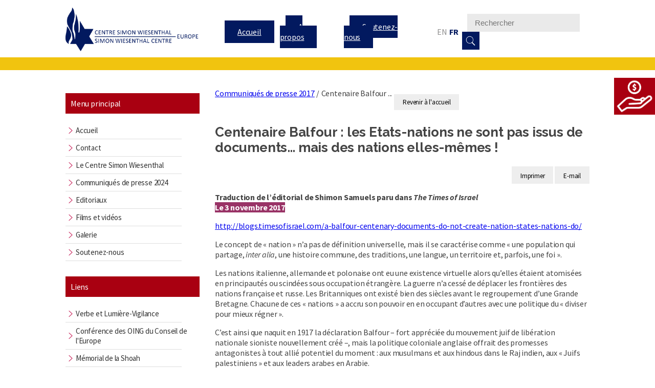

--- FILE ---
content_type: text/html; charset=utf-8
request_url: https://www.wiesenthal-europe.com/fr/communiques-de-presse-2017/361-centenaire-balfour-les-etats-nations-ne-sont-pas-issus-de-documents-mais-des-nations-elles-memes
body_size: 8884
content:
<!DOCTYPE html>
<html>
<head>
	<base href="https://www.wiesenthal-europe.com/fr/communiques-de-presse-2017/361-centenaire-balfour-les-etats-nations-ne-sont-pas-issus-de-documents-mais-des-nations-elles-memes" />
	<meta http-equiv="content-type" content="text/html; charset=utf-8" />
	<meta name="description" content="Le Centre Simon Wiesenthal est une organisation internationale juive, comportant 400.000 adhérents, qui lutte pour les droits de l'homme. Fondé en 1977 à Los Angeles, où se trouve son siège, il tire des leçons de l'holocauste pour combattre les discriminations contemporaines. Le Centre est une ONG avec statut consultatif auprès des Nations Unies, de l’UNESCO, de l’Organisation des États Américains, et du Conseil de l’Europe." />
	<meta name="generator" content="Joomla! - Open Source Content Management" />
	<title>Centenaire Balfour : les Etats-nations ne sont pas issus de documents… mais des nations elles-mêmes ! - Centre Simon Wiesenthal | CSW Europe</title>
	<link href="https://www.wiesenthal-europe.com/fr/search?catid=361&amp;id=361:centenaire-balfour-les-etats-nations-ne-sont-pas-issus-de-documents-mais-des-nations-elles-memes&amp;format=opensearch" rel="search" title="Valider Centre Simon Wiesenthal | CSW Europe" type="application/opensearchdescription+xml" />
	<link href="/media/jui/css/chosen.css?8857d178dc4654cd1eb336e9cc2812be" rel="stylesheet" type="text/css" />
	<link href="/media/com_finder/css/finder.css?8857d178dc4654cd1eb336e9cc2812be" rel="stylesheet" type="text/css" />
	<link href="/media/mod_falang/css/template.css" rel="stylesheet" type="text/css" />
	<link href="http://fonts.googleapis.com/css?family=Source+Sans+Pro" rel="stylesheet" type="text/css" />
	<link href="https://www.wiesenthal-europe.com/modules/mod_gruemenu/css/styles.css" rel="stylesheet" type="text/css" />
	<style type="text/css">
div.mod_search93 input[type="search"]{ width:auto; }
	</style>
	<script src="https://ajax.googleapis.com/ajax/libs/jquery/1.8/jquery.min.js" type="text/javascript"></script>
	<script src="/plugins/system/jqueryeasy/jquerynoconflict.js" type="text/javascript"></script>
	<script src="/media/system/js/caption.js?8857d178dc4654cd1eb336e9cc2812be" type="text/javascript"></script>
	
	
	
	<script src="/media/jui/js/bootstrap.min.js?8857d178dc4654cd1eb336e9cc2812be" type="text/javascript"></script>
	<script src="https://www.google.com/recaptcha/api.js?onload=JoomlaInitReCaptcha2&render=explicit&hl=fr-FR" type="text/javascript"></script>
	<script src="/media/plg_captcha_recaptcha/js/recaptcha.min.js" type="text/javascript"></script>
	<script src="/media/jui/js/chosen.jquery.min.js?8857d178dc4654cd1eb336e9cc2812be" type="text/javascript"></script>
	<!--[if lt IE 9]><script src="/media/system/js/html5fallback.js?8857d178dc4654cd1eb336e9cc2812be" type="text/javascript"></script><![endif]-->
	
	<script src="https://www.wiesenthal-europe.com/modules/mod_gruemenu/js/sidr.js" type="text/javascript"></script>
	<script src="https://www.wiesenthal-europe.com/modules/mod_gruemenu/js/script.js" type="text/javascript"></script>
	<script type="text/javascript">
jQuery(window).on('load',  function() {
				new JCaption('img.caption');
			});jQuery(function($){ initTooltips(); $("body").on("subform-row-add", initTooltips); function initTooltips (event, container) { container = container || document;$(container).find(".hasTooltip").tooltip({"html": true,"container": "body"});} });
	jQuery(function ($) {
		initChosen();
		$("body").on("subform-row-add", initChosen);

		function initChosen(event, container)
		{
			container = container || document;
			$(container).find(".advancedSelect").chosen({"disable_search_threshold":10,"search_contains":true,"allow_single_deselect":true,"placeholder_text_multiple":"Saisir ou choisir des options","placeholder_text_single":"S\u00e9lectionnez une option","no_results_text":"Aucun r\u00e9sultat correspondant"});
		}
	});
	
jQuery(document).ready(function() {
	var value, searchword = jQuery('#mod-finder-searchword122');

		// Get the current value.
		value = searchword.val();

		// If the current value equals the default value, clear it.
		searchword.on('focus', function ()
		{
			var el = jQuery(this);

			if (el.val() === 'Recherche...')
			{
				el.val('');
			}
		});

		// If the current value is empty, set the previous value.
		searchword.on('blur', function ()
		{
			var el = jQuery(this);

			if (!el.val())
			{
				el.val(value);
			}
		});

		jQuery('#mod-finder-searchform122').on('submit', function (e)
		{
			e.stopPropagation();
			var advanced = jQuery('#mod-finder-advanced122');

			// Disable select boxes with no value selected.
			if (advanced.length)
			{
				advanced.find('select').each(function (index, el)
				{
					var el = jQuery(el);

					if (!el.val())
					{
						el.attr('disabled', 'disabled');
					}
				});
			}
		});});
jQuery(document).ready(function($) {
		$('.navigation-toggle-123').sidr( {
			name     : 'sidr-main',
			source   : '#sidr-close, #gruemenu',
			side     : 'left',
			displace : false
		} );
		$('.sidr-class-toggle-sidr-close').click( function() {
			$.sidr( 'close', 'sidr-main' );
			return false;
		} );
});

	</script>
	<link rel="alternate" href="https://www.wiesenthal-europe.com/en/news-releases-2017/361-a-balfour-centenary-documents-do-not-create-nation-states-nations-do-2" hreflang="en" />
	<link rel="alternate" href="https://www.wiesenthal-europe.com/en/news-releases-2017/361-a-balfour-centenary-documents-do-not-create-nation-states-nations-do-2"  hreflang="x-default" />
	<link rel="alternate" href="https://www.wiesenthal-europe.com/fr/communiques-de-presse-2017/361-centenaire-balfour-les-etats-nations-ne-sont-pas-issus-de-documents-mais-des-nations-elles-memes" hreflang="fr" />
	<!--[if lt IE 9]><script src="http://html5shim.googlecode.com/svn/trunk/html5.js" type="text/javascript"></script><script src="http://css3-mediaqueries-js.googlecode.com/svn/trunk/css3-mediaqueries.js" type="text/javascript"></script><![endif]-->
 
	<meta charset="utf-8">
	<link href='https://fonts.googleapis.com/css?family=Raleway:400,900,700,600,500,100' rel='stylesheet' type='text/css'>
  <link href="https://fonts.googleapis.com/css?family=Source+Sans+Pro:400,400i,700,700i" rel="stylesheet">
	<link rel="stylesheet" type="text/css" href="/templates/centresimonwiesenthal/css/style.css">
  <link rel="stylesheet" type="text/css" href="/templates/centresimonwiesenthal/css/print.css">
<!-- 	<link rel="stylesheet" type="text/css" href="/templates/centresimonwiesenthal/css/bootstrap.min.css"> -->
	<script type="text/javascript" src="/templates/centresimonwiesenthal/javascript/script.js"></script>
  <link rel="icon" href="/templates/centresimonwiesenthal/images/favicon.ico" />
  <meta name="viewport" content="width=device-width, initial-scale=1">

<script>
  (function(i,s,o,g,r,a,m){i['GoogleAnalyticsObject']=r;i[r]=i[r]||function(){
  (i[r].q=i[r].q||[]).push(arguments)},i[r].l=1*new Date();a=s.createElement(o),
  m=s.getElementsByTagName(o)[0];a.async=1;a.src=g;m.parentNode.insertBefore(a,m)
  })(window,document,'script','https://www.google-analytics.com/analytics.js','ga');

  ga('create', 'UA-77933286-1', 'auto');
  ga('send', 'pageview');

</script>
  
</head>
<body class="page-127 body">


<div><!-- Inclure un module -->   </div>
<div><!-- Inclure L'article lié au menu actuel --></div>



 <nav class="navbar navbar-default menu-principal" style="background-color: #FFFFFF">
      <div class="container-fluid">
        <div class="container-top">
          <!-- Brand and toggle get grouped for better mobile display -->
          <div class="navbar-header">
            <a href="/index.php">
              <img src="/templates/centresimonwiesenthal/images/logo.png" alt="Logo Centre Simon Wiesenthal" class="logo">
            </a>
          </div>
          
          <!-- Collect the nav links, forms, and other content for toggling -->
          <div class="top">
              
<style>

/* Top-to-Bottom */
#gruemenu.grue_123 ul li { margin:0!important; padding:0!important }
#gruemenu.grue_123 > ul > li {float: left; display: inline-block; }
#gruemenu.grue_123 > ul > li.has-sub > a::after {border-top-color: #D1E3FB;  right: 17px; top: 50%; margin-top:-5px; }
#gruemenu.grue_123 > ul > li.has-sub.active > a::after,
#gruemenu.grue_123 > ul > li.has-sub:hover > a {border-top-color: #FFFFFF;}
#gruemenu.grue_123 ul ul { position: absolute; left: -9999px; top: auto; padding-top: 6px;}
#gruemenu.grue_123 > ul > li > ul::after { content: ""; position: absolute; width: 0; height: 0; border: 5px solid transparent; top: -3px; left: 20px;}
#gruemenu.grue_123 ul ul ul::after {content: "";position: absolute; width: 0; height: 0; border: 5px solid transparent;  top: 11px; left: -3px;}
#gruemenu.grue_123 > ul > li:hover > ul {top: auto;left: 0;}
#gruemenu.grue_123 ul ul ul {padding-top: 0;padding-left: 6px;}
#gruemenu.grue_123 ul ul > li:hover > ul {left: 220px;top: 0;}
#gruemenu.grue_123 > ul > li > ul::after { border-bottom-color: #192F4D}
#gruemenu.grue_123 ul ul ul::after {border-right-color:  #192F4D }
#gruemenu.grue_123 ul ul li.has-sub > a::after {border-left-color: #D1E3FB;   right: 17px; top: 14px; }
#gruemenu.grue_123 ul ul li.has-sub.active > a::after,
#gruemenu.grue_123 ul ul li.has-sub:hover > a::after {border-left-color:#FFFFFF; }
#gruemenu.grue_123 { background: #192F4D; }
#gruemenu.grue_123 ul li a, #gruemenu.grue_123 
#gruemenu.grue_123 {font-family: "Source Sans Pro", Arial, Helvetica, sans-serif ;}
#gruemenu.grue_123,
#gruemenu.grue_123 ul,
#gruemenu.grue_123 ul li,
#gruemenu.grue_123 ul > li > a { font-size:13px}
#gruemenu.grue_123 ul > li > ul > li > a { font-size:11px!important}
#gruemenu.grue_123 > ul > li > a { color: #D1E3FB; text-transform:uppercase}
#gruemenu.grue_123 > ul > li:hover > a,
#gruemenu.grue_123 > ul > li > a:hover,
#gruemenu.grue_123 > ul > li.active > a {color: #FFFFFF; background: #11243D;}
#gruemenu.grue_123 ul ul li:hover > a,
#gruemenu.grue_123 ul ul li.active > a {color: #FFFFFF; background: #11243D;}
#gruemenu.grue_123 ul ul li a, #navigation-toggle {color: #D1E3FB; background: #192F4D;}
#gruemenu.grue_123 ul ul li:hover > a,
#gruemenu.grue_123 ul ul li.active > a,
#navigation-toggle:hover {color: #FFFFFF;background:#11243D;}
#gruemenu.grue_123 #menu-button{ color: #D1E3FB; }
#gruemenu.grue_123 {-webkit-border-radius: 3px; -moz-border-radius: 3px; -o-border-radius: 3px; border-radius: 3px;  border-radius: 3px;}
#gruemenu.grue_123 ul li:first-child > a  { border-top-left-radius: 3px; border-bottom-left-radius: 3px;}
#gruemenu.grue_123 ul ul li:first-child > a { border-top-left-radius: 3px; border-top-right-radius: 3px; border-bottom-left-radius: 0px; border-bottom-right-radius: px;}
#gruemenu.grue_123 ul ul li:last-child > a {border-top-left-radius: 0px; border-top-right-radius: 0px; border-bottom-left-radius: 3px; border-bottom-right-radius: 3px;}
#gruemenu.grue_123 #menu-button::after {border-top: 2px solid #D1E3FB; border-bottom: 2px solid #D1E3FB; }
#gruemenu.grue_123 #menu-button::before {border-top: 2px solid #D1E3FB; }
/* Enable Mobile Menu */
@media screen and (max-width: 1170px) {
#navigation-toggle { z-index:999; display:block; position:fixed; top:10px; right:10px; padding:10px 10px; box-shadow:0px 1px 1px rgba(0,0,0,0.15);	border-radius:3px;	text-shadow:0px 1px 0px rgba(0,0,0,0.5); font-size:20px;		transition:color linear 0.15s; text-decoration: none !important; }
#navigation-toggle span.nav-line { display:block; height:3px; width:20px; margin-bottom:4px; background:#fff}
#navigation-toggle:hover {text-decoration:none;	}
#gruemenu.grue_123  {display: none;}
}	
</style>

<a href="#sidr-main" id="navigation-toggle" class="navigation-toggle-123"><span class="nav-line"></span><span class="nav-line"></span><span class="nav-line"></span></a>
<div id="sidr-close"><a href="#sidr-close" class="toggle-sidr-close"></a></div>
<div id="gruemenu" class="grue_123 ">
<ul >
<li class="item-113"><a href="/fr/" >Accueil</a></li><li class="item-114"><a href="/fr/about" >A propos</a></li><li class="item-403"><a href="/fr/support-us" >Soutenez-nous</a></li></ul>
</div>

<script type="text/javascript">
  var el = document.getElementById('TheGrue');
  if(el) {el.style.display += el.style.display = 'none';}
</script>





              


<div class="mod-languages ">

    


<ul class="lang-inline">
    
        <!-- >>> [PAID] >>> -->
                    <li class="" dir="ltr">
                                    <a href="/en/news-releases-2017/361-a-balfour-centenary-documents-do-not-create-nation-states-nations-do-2">
                                                                            EN                                            </a>
                            </li>
                <!-- <<< [PAID] <<< -->
        
    
        <!-- >>> [PAID] >>> -->
                    <li class="lang-active" dir="ltr">
                                    <a href="/fr/communiques-de-presse-2017/361-centenaire-balfour-les-etats-nations-ne-sont-pas-issus-de-documents-mais-des-nations-elles-memes">
                                                                            FR                                            </a>
                            </li>
                <!-- <<< [PAID] <<< -->
        
    </ul>

</div>

            <form class="navbar-form navbar-right" role="search">
              <div class="form-group">
                
<div class="finder">
	<form id="mod-finder-searchform122" action="/fr/component/finder/search" method="get" class="form-search" role="search">
		<label for="mod-finder-searchword122" class="finder">Rechercher</label><input type="text" name="q" id="mod-finder-searchword122" class="search-query input-medium" size="25" value="" placeholder="Recherche..."/><button class="btn btn-primary hasTooltip  finder" type="submit" title="Aller"><span class="icon-search icon-white"></span>Rechercher</button>
						<input type="hidden" name="Itemid" value="198" />	</form>
</div>
<div class="search mod_search93">
	<form action="/fr/communiques-de-presse-2017" method="post" class="form-inline">
		<label for="mod-search-searchword93" class="element-invisible">Rechercher</label> <input name="searchword" id="mod-search-searchword93" maxlength="200"  class="inputbox search-query input-medium" type="search" size="20" placeholder="Rechercher" /> <button class="button btn btn-primary" onclick="this.form.searchword.focus();">Valider</button>		<input type="hidden" name="task" value="search" />
		<input type="hidden" name="option" value="com_search" />
		<input type="hidden" name="Itemid" value="198" />
	</form>
</div>

              </div>
            </form>
        </div><!-- /.navbar-collapse -->
      </div><!-- /.container-fluid -->
  </div>
    </nav>

<div class="container-principale container-fluid">
    <div class="bc-menu">
        <p class="text-uppercase text-center menu-left-title">
               Menu principal
        
        </p>

            <nav class="navbar navbar-default menu-main-menu">
                 <div class="container-fluid">
                     <div class="container-menu container-menu-gauche">
                    <!-- Brand and toggle get grouped for better mobile display -->       
                    <!-- Collect the nav links, forms, and other content for toggling -->
                    <div class="collapse navbar-collapse" id="bs-example-navbar-collapse-2">
                      <ul class="nav navbar-nav menu-secondaire">
                        <ul class="nav menu mod-list">
<li class="item-119"><a href="/fr/" >Accueil</a></li><li class="item-120"><a href="/fr/contact-wiesenthal-europe" >Contact</a></li><li class="item-126"><a href="/fr/le-centre-simon-wiesenthal" >Le Centre Simon Wiesenthal</a></li><li class="item-366"><a href="/fr/communiques-de-presse-2024" >Communiqués de presse 2024</a></li><li class="item-227"><a href="/fr/editorials" title="Editorials">Editoriaux</a></li><li class="item-129"><a href="/fr/films-et-videos" >Films et vidéos</a></li><li class="item-141"><a href="/fr/galerie" >Galerie</a></li><li class="item-143"><a href="/fr/faire-un-don" >Soutenez-nous</a></li></ul>

                      </ul>
                    </div><!-- /.navbar-collapse -->
                  </div><!-- /.container-fluid -->
              </div>
            </nav>



        <p class="text-uppercase text-center menu-left-title">
        
             Liens
        
        </p>

        <nav class="navbar navbar-default menu-main-menu">
                <div class="container-fluid">
                     <div class="container-menu container-menu-gauche">
                    <!-- Brand and toggle get grouped for better mobile display -->       
                    <!-- Collect the nav links, forms, and other content for toggling -->
                    <div class="collapse navbar-collapse" id="bs-example-navbar-collapse-3">
                      <ul class="nav navbar-nav menu-secondaire">
                        <ul class="nav menu mod-list">
<li class="item-130"><a href="http://www.verbeetlumiere.fr/" target="_blank" rel="noopener noreferrer">Verbe et Lumière-Vigilance</a></li><li class="item-131"><a href="https://www.coe.int/fr/web/ingo/" target="_blank" rel="noopener noreferrer">Conférence des OING du Conseil de l'Europe</a></li><li class="item-133"><a href="https://www.memorialdelashoah.org/" target="_blank" rel="noopener noreferrer">Mémorial de la Shoah</a></li><li class="item-134"><a href="https://bnvca.info/test/" target="_blank" rel="noopener noreferrer">BNVCA</a></li><li class="item-197"><a href="/fr/others-links" >Autres liens</a></li></ul>

                      </ul>
                    </div><!-- /.navbar-collapse -->
                  </div><!-- /.container-fluid -->
                </div>
            </nav>

        <p class="text-uppercase text-center menu-left-releases">
       

            Anciens communiqués de presse
        
        </p> 
        <div class="releases">
            <ul class="categories-module">
	<li > 		<h4>
		<a href="/fr/communiques-de-presse-2024">
		Communiqués de presse 2024					</a>
   		</h4>

					</li>
	<li > 		<h4>
		<a href="/fr/news-releases-menu/44-communiques-de-presse-2023">
		Communiqués de presse 2023					</a>
   		</h4>

					</li>
	<li > 		<h4>
		<a href="/fr/news-releases-menu/43-news-releases-2022">
		Communiqués de presse 2022					</a>
   		</h4>

					</li>
	<li > 		<h4>
		<a href="/fr/news-releases-menu/42-communiques-de-presse-2021">
		Communiqués de presse 2021					</a>
   		</h4>

					</li>
	<li > 		<h4>
		<a href="/fr/news-releases-menu/38-news-releases-2020">
		Communiqués de presse 2020					</a>
   		</h4>

					</li>
	<li > 		<h4>
		<a href="/fr/news-releases-menu/37-news-releases-2019">
		Communiqués de presse 2019					</a>
   		</h4>

					</li>
	<li > 		<h4>
		<a href="/fr/news-releases-menu/36-news-releases-2018">
		Communiqués de Presse 2018					</a>
   		</h4>

					</li>
	<li > 		<h4>
		<a href="/fr/communiques-de-presse-2017">
		Communiqués de presse 2017					</a>
   		</h4>

					</li>
	<li > 		<h4>
		<a href="/fr/news-releases-menu/15-communiques-de-presse-2016">
		Communiqués de presse 2016					</a>
   		</h4>

					</li>
	<li > 		<h4>
		<a href="/fr/news-releases-menu/24-communiques-de-presse-2015">
		Communiqués de presse 2015					</a>
   		</h4>

					</li>
	<li > 		<h4>
		<a href="/fr/news-releases-menu/23-communiques-de-presse-2014">
		Communiqués de presse 2014					</a>
   		</h4>

					</li>
	<li > 		<h4>
		<a href="/fr/news-releases-menu/22-communiques-de-presse-2013">
		Communiqués de presse 2013					</a>
   		</h4>

					</li>
	<li > 		<h4>
		<a href="/fr/news-releases-menu/21-communiques-de-presse-2012">
		Communiqués de presse 2012					</a>
   		</h4>

					</li>
	<li > 		<h4>
		<a href="/fr/news-releases-menu/20-communiques-de-presse-2011">
		Communiqués de presse 2011					</a>
   		</h4>

					</li>
	<li > 		<h4>
		<a href="/fr/news-releases-menu/19-communiques-de-presse-2010">
		Communiqués de presse 2010					</a>
   		</h4>

					</li>
	<li > 		<h4>
		<a href="/fr/news-releases-menu/18-news-releases-2009">
		Communiqués de presse 2009					</a>
   		</h4>

					</li>
</ul>
              
        </div>
    </div>
    <div class="content">

       		
				<div class="breadcrums-list">
   		    <ul itemscope itemtype="https://schema.org/BreadcrumbList" class="breadcrumb" style='padding-left: 5px;'>
        
                <li itemprop="itemListElement" itemscope itemtype="https://schema.org/ListItem" class="breadcrumb-item">
                <a itemprop="item" href="/fr/communiques-de-presse-2017?filter_tag=" class="pathway"><span itemprop="name">Communiqués de presse 2017</span></a>                        <span class="divider">
                             /                         </span>
                                                    <meta itemprop="position" content="1">
            </li>
                    <li itemprop="itemListElement" itemscope itemtype="https://schema.org/ListItem" class="active breadcrumb-item">
                <span itemprop="name" class="hasTooltip" title="Centenaire Balfour : les Etats-nations ne sont pas issus de documents… mais des nations elles-mêmes !">Centenaire Balfour ...</span>                <meta itemprop="position" content="2">
            </li>
        </ul>
		</div>
				

<div class="custom return"  >
	<p><a href="/fr/">Revenir &agrave; l'accueil</a></p></div>

		

<div class="custom"  >
	<div class="custombutton-faire-un-don"><a href="/fr/support-us"><img src="/images/donation.png" alt="image Je fais un don" /></a></div></div>


        <div class="news">
            <div class="item-page" itemscope itemtype="https://schema.org/Article">
	<meta itemprop="inLanguage" content="fr-FR" />
	
		
			<div class="page-header">
					<h2 itemprop="headline">
		

									
					Centenaire Balfour : les Etats-nations ne sont pas issus de documents… mais des nations elles-mêmes !
			</h2>
									</div>
							
<div class="icons">
	
					<div class="btn-group pull-right">
				<button class="btn dropdown-toggle" type="button" id="dropdownMenuButton-361" aria-label="Outils utilisateur"
				data-toggle="dropdown" aria-haspopup="true" aria-expanded="false">
					<span class="icon-cog" aria-hidden="true"></span>
					<span class="caret" aria-hidden="true"></span>
				</button>
								<ul class="dropdown-menu" aria-labelledby="dropdownMenuButton-361">
											<li class="print-icon"> <a href="/fr/communiques-de-presse-2017/361-centenaire-balfour-les-etats-nations-ne-sont-pas-issus-de-documents-mais-des-nations-elles-memes?tmpl=component&amp;print=1&amp;layout=default" title="Imprimer l'article < Centenaire Balfour : les Etats-nations ne sont pas issus de documents… mais des nations elles-mêmes ! >" onclick="window.open(this.href,'win2','status=no,toolbar=no,scrollbars=yes,titlebar=no,menubar=no,resizable=yes,width=640,height=480,directories=no,location=no'); return false;" rel="nofollow">			<span class="icon-print" aria-hidden="true"></span>
		Imprimer	</a> </li>
																<li class="email-icon"> <a href="/fr/component/mailto/?tmpl=component&amp;template=centresimonwiesenthal&amp;link=34ccf81d16f14c97bbb4aff370baf285b045b6ee" title="Envoyer ce lien à un ami" onclick="window.open(this.href,'win2','width=400,height=550,menubar=yes,resizable=yes'); return false;" rel="nofollow">			<span class="icon-envelope" aria-hidden="true"></span>
		E-mail	</a> </li>
														</ul>
			</div>
		
	</div>
			
	
	
				
								<div itemprop="articleBody">
		<p><strong>Traduction de l’éditorial de Shimon Samuels paru dans </strong><em><strong>The Times of Israel</strong></em><br /><span style="color: #ffffff; background-color: #993366;"><strong>Le 3 novembre 2017</strong></span></p>
<p><a href="http://blogs.timesofisrael.com/a-balfour-centenary-documents-do-not-create-nation-states-nations-do/">http://blogs.timesofisrael.com/a-balfour-centenary-documents-do-not-create-nation-states-nations-do/</a></p>
<p>Le concept de «&nbsp;nation&nbsp;» n’a pas de définition universelle, mais il se caractérise comme «&nbsp;une population qui partage, <em>inter alia</em>, une histoire commune, des traditions, une langue, un territoire et, parfois, une foi&nbsp;».</p>
<p>Les nations italienne, allemande et polonaise ont eu une existence virtuelle alors qu’elles étaient atomisées en principautés ou scindées sous occupation étrangère. La guerre n’a cessé de déplacer les frontières des nations française et russe. Les Britanniques ont existé bien des siècles avant le regroupement d’une Grande Bretagne. Chacune de ces «&nbsp;nations&nbsp;» a accru son pouvoir en en occupant d’autres avec une politique du «&nbsp;diviser pour mieux régner&nbsp;».</p>
<p>C’est ainsi que naquit en 1917 la déclaration Balfour – fort appréciée du mouvement juif de libération nationale sioniste nouvellement créé –, mais la politique coloniale anglaise offrait des promesses antagonistes à tout allié potentiel du moment&nbsp;: aux musulmans et aux hindous dans le Raj indien, aux «&nbsp;Juifs palestiniens&nbsp;» et aux leaders arabes en Arabie.</p>
<p>Au beau milieu d’une guerre contre les empires prussien, austro-hongrois et ottoman, la France, l’Angleterre et la petite Belgique ont façonné l’Afrique en traçant des lignes sur des cartes, tranchant ainsi arbitrairement dans les territoires tribaux ou dans les «&nbsp;protonations&nbsp;».</p>
<p>Au Moyen-Orient, sous le couvert de «&nbsp;mandats&nbsp;», la France s’est approprié la Syrie, détachant une enclave chrétienne autour du mont Liban. L’Angleterre a obtenu l’Irak et la Palestine, avec des intérêts dans le golfe Persique.</p>
<p>La déclaration Balfour allait être abandonnée quand l’est de la Palestine – appelée alors Transjordanie, aujourd’hui Jordanie – fut découpée et, conjointement avec l’Irak, donnée aux leaders tribaux arabes hachémites en compensation pour l’octroi de la péninsule arabique aux chefs tribaux arabes saoudiens.</p>
<p>Lors de la «&nbsp;décolonisation&nbsp;» du Moyen-Orient après la Deuxième Guerre mondiale, ces mandats et «&nbsp;dominions&nbsp;» devinrent des «&nbsp;Etats&nbsp;». La souveraineté ne fut plus fonction du statut de nation. Le même processus s’est répété avec la décolonisation de l’Afrique, dans les années 1960. Une majorité croissante de membres des Nations unies furent baptisés «&nbsp;Etats-nations&nbsp;», avec une revendication fragile au statut de nation. En fait, on aurait dû les considérer comme des «&nbsp;Etats multinationaux&nbsp;».</p>
<p>Le statut de nation juive, fondé sur une histoire commune, des traditions, une langue et une foi, existe depuis des millénaires, bien que son territoire ait connu diverses vagues d’occupation étrangère et que son peuple ait été atomisé en multiples exils, desquels une partie épargnée s’acharnerait à retourner en «&nbsp;terre d’Israël&nbsp;» – même s’il s’agissait encore d’une terre «&nbsp;virtuelle&nbsp;».</p>
<p>Le terme «&nbsp;Palestine&nbsp;», terre des Philistins, fut imposé par l’occupant romain pour punir la révolte juive. Sous la chrétienté, cette dénomination a perduré, mais sans jamais représenter une «&nbsp;nation&nbsp;». Sous mandat britannique, les seuls «&nbsp;Palestiniens&nbsp;» étaient les Juifs. Hormis l’élite urbaine, l’administration britannique considérait la plupart des Arabes, à l’instar de Lawrence d’Arabie, comme les membres de tribus bédouines. Le concept d’«&nbsp;Arabe palestinien&nbsp;» s’est développé en réaction à la présence juive grandissante.</p>
<p>Cette image d’une identité arabe palestinienne autochtone semble préfigurer l’actuelle usurpation d’identité du patrimoine juif et chrétien endossée par l’Unesco pour justifier une Histoire palestinienne.</p>
<p>En 1947, la résolution onusienne de «&nbsp;la partition de la Palestine&nbsp;» a une fois de plus grignoté le territoire envisagé par Balfour pour une nation juive. Si les leaders arabes avaient alors accepté cette résolution, comme l’a fait l’Agence juive, le gouvernement naissant d’Israël, deux peuples célébreraient l’année prochaine leur 70<sup>e</sup> Fête de l’indépendance.</p>
<p>La déclaration Balfour est mentionnée dans la Déclaration d’indépendance d’Israël de 1948. La condition préalable de Lord Balfour, que «&nbsp;rien ne sera fait qui porte atteinte aux droits civils et religieux des communautés non juives de Palestine…&nbsp;», reçoit effectivement une réponse dans la Déclaration d’indépendance&nbsp;: «&nbsp;Nous invitons les habitants arabes du pays à préserver les voies de la paix et à jouer leur rôle dans le développement de l’État sur la base d’une citoyenneté égale et complète et d‘une juste représentation dans tous les organismes et les institutions de l’État, qu’ils soient provisoires ou permanents.&nbsp;»</p>
<p>Le centenaire de la déclaration Balfour est célébré par la nation juive comme le signal indiquant le retour à sa souveraineté et à sa géographie. Tout comme l’Egypte, la Grèce et la Chine – malgré de fréquentes occupations étrangères –, la nation juive n’a jamais disparu de l’Histoire.</p>
<p>Balfour a offert un «&nbsp;foyer national&nbsp;». La nation est ainsi rentrée à la maison. Les Etats-nations ne sont pas issus de documents… mais des nations elles-mêmes&nbsp;!</p>	</div>

	
							</div> 
        </div>
         

    </div>

</div><!--Container-principale-->
<div class="container-fluid">
    <div class="row bc-copyright">
        <p class="copyright">Copyright &copy; 2026 - Centre Simon Wiesenthal-Europe </p>
       <div>
        <a href="/legal-notice">
                        Mentions légales/Protection des données
                 </a>

          <a href="/contact">Contact</a>
        </div>
    </div>

    </div>


</body>
</html>

--- FILE ---
content_type: text/css
request_url: https://www.wiesenthal-europe.com/templates/centresimonwiesenthal/css/print.css
body_size: 81
content:
@media print {
	body.print {
	background-color: transparent;
	padding: 50px;
	font-size: 17px;
	}
	
	.print #pop-print {
		position: absolute;
	    top: 10px;
	    right: 10px;
	}
	
	.print #mailto-window h2 {
		margin-top: 0 !important;
	}
	
	.print .mailto-close {
		position: absolute;
	    top: 10px;
	    right: 10px;
	}
}